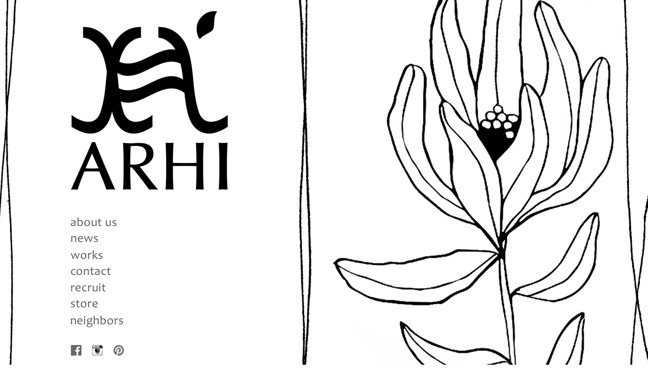

--- FILE ---
content_type: text/html
request_url: http://www.arhi.co.jp/index.html
body_size: 1298
content:
<!DOCTYPE html>
<html lang="ja">
<head>
<!-- metaBase -->
<meta charset="utf-8">
<meta http-equiv="X-UA-Compatible" content="IE=edge,chrome=1">
<meta name="viewport" content="width=device-width,initial-scale=1.0">
<!-- metaInfo -->
<title>ARHI design works,Inc.（アルヒデザインワークス株式会社）</title>
<meta name="keywords" content="ARHI,アルヒデザインワークス,花屋,フラワー">
<meta name="description" content="東京・中央区月島のフラワーデザイン事務所。ギフト制作・会場装飾活動を中心に活動。花を通して記憶に残る時間・空間を演出するプロフェッショナルチームです。主宰 米山友樹を中心とした小さな事から相談にのれる花屋でもある。ヘアメイク、ドレス、フォトチームも新設。">
<!-- css -->
<link rel="stylesheet" href="common/css/default.css">
<link rel="stylesheet" href="common/css/base.css">
<!--js--> 
<script src="http://code.jquery.com/jquery-1.11.1.min.js"></script>
<script src="common/js/common.js"></script>
<link rel="shortcut icon" href="../common/img/common/favicon.ico">
</head>

<!-- body -->
<body class="bgImg bgImg01">
<div class="inner">
  <h1 class="logoLarge"><img src="common/img/common/img_logo_large.png" alt="ARHI"></h1>
  <nav>
    <ul class="nav navIndex">
      <li><a href="about/"><img src="common/img/index/nav_01_off.png" alt="about us" width="90"></a></li>
      <li><a href="news/"><img src="common/img/index/nav_02_off.png" alt="news" width="54"></a></li>
      <li><a href="works/"><img src="common/img/index/nav_03_off.png" alt="works" width="64"></a></li>
      <li><a href="contact/"><img src="common/img/index/nav_04_off.png" alt="contact" width="79"></a></li>
      <li><a href="recruit/"><img src="common/img/index/nav_05_off.png" alt="recruit" width="69"></a></li>
      <li><a href="http://arhistore.com" target="_blank"><img src="common/img/index/nav_06_off.png" alt="store" width="53"></a></li>
      <li><a href="neighbors/"><img src="common/img/index/nav_07_off.png" alt="neighbors" width="104"></a></li>
    </ul>
  </nav>
  <ul class="snsList clr">
    <li><a href="https://www.facebook.com/ARHI.design.works" target="_blank"><img src="common/img/common/icom_sns_facebook_off.png" alt="facebook"></a></li>
    <li><a href="https://instagram.com/arhidesignworks/" target="_blank"><img src="common/img/common/icom_sns_instagram_off.png" alt="instagram"></a></li>
    <li><a href="http://pinterest.com/arhiflower/" target="_blank"><img src="common/img/common/icom_sns_pinterest_off.png" alt="pinterest"></a></li>
  </ul>
  <footer class="footer footerIndex">
    <p class="footerText"><img src="common/img/index/text_01.png" alt="Flower decoration"></p>
    <p class="copyRight"><small><img src="common/img/common/text_copy.png" alt="Copyright &copy; 2015 ARHI DESIGN WORKS,Inc. AllRights Reserved."></small></p>
  </footer>
</div>
</body>
</html>

--- FILE ---
content_type: text/css
request_url: http://www.arhi.co.jp/common/css/base.css
body_size: 3631
content:
@charset "UTF-8";
/* ======================================== default */

body {
  font-size: 15px;
  font-family: Candara,"Hiragino Kaku Gothic ProN", "ヒラギノ角ゴ ProN W3", "メイリオ", Meiryo, sans-serif;
  color: #333;
  -webkit-text-size-adjust: 100%;
  text-size-adjust: 100%;
  color: #000;
  min-width: 1000px;
}
.fontJa {
  font-family: "Hiragino Kaku Gothic ProN", "ヒラギノ角ゴ ProN W3", "メイリオ", Meiryo, sans-serif;
}
::selection {
  background: #333;
  color: #888;
}
::-moz-selection {
  background: #888;
  color: #fff;
}
.bgBlack ::selection {
  background: #fff;
  color: #333;
}
.bgBlack ::-moz-selection {
  background: #fff;
  color: #333;
}
a {
  color: inherit;
}
img {
  vertical-align: bottom;
  max-width: 100%;
  height: auto;
}
.textInline{
	display:inline;
}
/*
a {
  display: inline-block;
  color: #000;
  transition: all 0.5s ease;
}
a:hover {
  filter: alpha(opacity=70);
  -ms-filter: "alpha(opacity=70)";
  opacity: 0.7;
}
.opacity:hover {
  filter: alpha(opacity=100);
  -ms-filter: "alpha(opacity=100)";
  opacity: 1;
}
*/
input:-webkit-autofill {
  -webkit-box-shadow: 0 0 0px 1000px #fff inset;
}
select {
  border-radius: 0;
  -webkit-appearance: none;
  -moz-appearance: none;
  appearance: none;
}
input,
select,
option,
textarea {
  border: 2px solid #aaa;
  outline: none;
  width: 100%;
  box-sizing: border-box;
  padding: 13px 16px;
  background-color: #fff;
  max-width: 100%;
}
input:focus,
select:focus,
textarea:focus {
  border-color: #000;
}
button {
  outline: none;
}

/* ======================================== utility */

.bold {
  font-weight: bold;
}
.alignC {
  text-align: center;
}
.alignR {
  text-align: right;
}
.floatL {
  float: left;
}
.floatR {
  float: right;
}
.none {
  display: none !important;
}

/* ======================================== component */

.inner {
  width: 1000px;
  margin: auto;
  padding-left: 20px;
  padding-right: 20px;
}
.bgImg {
  background-size: cover;
  min-width: 1000px;
  background-repeat: no-repeat;
  background-position: center top;
}
.bgBlack {
  background-color: #000;
  color: #fff;
}
.bgImg01 {
  background-image: url(../img/index/img_bg.jpg);
}
.bgImg02 {
  background-image: url(../img/about/img_bg.jpg);
}
.bgImg03 {
  background-image: url(../img/news/img_bg.jpg);
}
.bgImg04 {
  background-image: url(../img/works/works/img_bg.jpg);
}
.bgImg05 {
  background-image: url(../img/works/event/img_bg.jpg);
}
.bgImg06 {
  background-image: url(../img/works/wedding/img_bg.jpg);
}
.bgImg07 {
  background-image: url(../img/works/gift/img_bg.jpg);
}
.bgImg08 {
  background-image: url(../img/works/lesson/img_bg.jpg);
}
.bgImg09 {
  background-image: url(../img/contact/img_bg.jpg);
}
.bgImg10 {
  background-image: url(../img/recruit/img_bg.jpg);
}
.bgImg11 {
  background-image: url(../img/neighbors/img_bg.jpg);
}
.nav {
  margin: 50px 0 35px;
}
.nav li {
  margin-bottom: 16px;
}
.nav a {
  color: #5b5a5a;
  letter-spacing: 0.04em;
}
.nav a.active,
.nav a:hover {
  color: #000;
}
.bgBlack .nav a {
  color: #fff;
}
.bgBlack .nav a.active,
.bgBlack .nav a:hover {
  color: #7f7f7f;
}
.snsList li {
  float: left;
  margin-right: 21px;
}
.store {
  position: relative;
}
.store:after {
  content: '';
  position: absolute;
  top: -75px;
  left: 20px;
  background: url(../img/common/img_balloon.png) 0 0 no-repeat;
  background-size: 96px 73px;
  width: 96px;
  height: 73px;
  display: none;
}
.bgBlack .store:after {
  content: url(../img/common/white/img_balloon_w.png);
}
.store:hover:after {
  display: block;
}
.sectionHeader {
  margin-bottom: 60px;
  display: table;
}
.sectionHeader h1 {
  display: table-cell;
}
.sectionHeader .menu {
  display: table-cell;
  padding-left: 40px;
  vertical-align: middle;
}
.sectionHeader .pankuzu {
  display: table-cell;
  padding-left: 20px;
  vertical-align: middle;
  padding-top:15px;
}
.sectionHeader .pankuzu li{
	display:inline;
}
.sectionHeader .pankuzuMargin0 {
  padding-top:0px;
}
.sectionHeader .pankuzu1 li a{
	color:#979797;
}
.sectionHeader .pankuzu2 li{
	color:#979797;
}
.sectionHeader .pankuzu2 li a{
	color:#ffffff;
}
.sectionHeader .pankuzu2 span{
	color:#ffffff;
}
.sectionHeader .menu1 {
  padding-top: 20px;
}
.sectionHeader .menu2 {
  padding-bottom: 20px;
}
.visual {
  margin-bottom: 40px;
}
.menu li {
  display: inline-block;
  margin-right: 15px;
}
.menu a {
  display: block;
}
.menu img {
  height: 32px;
  width: auto;
}
.ttlPrimary {
  font-size: 30px;
  font-weight: normal;
  margin-bottom: 30px;
  line-height: 1.6;
}
.ttlPrimaryEn {
  line-height: 1.2;
}
.ttlPrimary span {
  font-size: 18px;
}
.ttlSmall {
  margin-bottom: 0.7em;
}
.text {
  line-height: 1.8;
}
.paragraph {
  margin-bottom: 2em;
}
.section {
  margin-bottom: 60px;
}
.textPrimary {
  font-weight: bold;
  margin: 3.5em 0 2.5em;
  line-height: 1.8;
}
.letterSpacingMin {
  letter-spacing: -0.05em;
}

/* ======================================== common */

/* --------------------header */

.header {
  padding-top: 42px;
  margin-bottom: 60px;
}
.logo {
  float: left;
}
.logo img {
  width: 90px;
  height: auto;
}
.headerNav {
  float: right;
  margin-top: 40px;
}
.headerNav li {
  float: left;
  margin-left: 40px;
}
.headerNav li img {
  height: 26px;
  width: auto;
}

/* --------------------footer */
.footer {
  padding-bottom: 46px;
  margin-top: 120px;
}
.copyRight {
  margin-top: 14px;
}
.footerSimple {
  margin-top: 10px;
  font-size: 10px;
  font-family: "Century Gothic", Candara,"Hiragino Kaku Gothic ProN", "ヒラギノ角ゴ ProN W3", "メイリオ", Meiryo, sans-serif;

}
/* ======================================== content */

/* --------------------index */
.logoLarge {
  padding-top: 20px;
}
.logoLarge img {
  width: 310px;
  height: auto;
}
.footerText {
  margin-top: 40px;
}
.footerIndex {
  margin-top: 0;
}

/* --------------------about */

.sectionCompanyInfo {
  line-height: 1.4;
}
.sectionCompanyInfo dt {
  float: left;
}
.sectionCompanyInfo dd {
  padding-left: 160px;
}
.aboutImages > div {
  margin-bottom: 44px;
  text-align: right;
}
.aboutImages {
  position: absolute;
  top: 170px;
  right: 0;
}
.aboutImagesWrap {
  position: relative;
}
.mapWrap {
  position: relative;
}
.gmap {
  position: absolute;
  top: 2px;
  left: 310px;
}
.aboutPhoto {
  margin-top: 35px;
}

/* --------------------news */

.fb-page {
  margin-left: 0;
}

/* --------------------works */

.worksNav {
  font-size: 52px;
  font-family: sans-serif;
}
.worksNav li {
  margin-bottom: 12px;
}
.worksNav li:last-child {
  margin-bottom: 0;
}
.worksNav a {
  color: #7f7f7f;
}
.worksNav a.active,
.worksNav a:hover {
  color: #010000;
}
.bgBlack .worksNav a {
  color: #fff;
}
.bgBlack .worksNav a.active,
.bgBlack .worksNav a:hover {
  color: #7f7f7f;
}
.worksTop {
  margin-bottom: -50px;
}
.toPhoto {
  text-align: right;
  margin: -30px 0 20px;
}

/* --------------------works photo */

.photo > li {
  float: left;
  width: 327px;
  margin-right: 9px;
  margin-bottom: 10px;
}
.photo > li:nth-child(3n) {
  margin-right: 0;
}
.photoThumb {
  width: 760px;
}
.photoThumb li {
  float: left;
  margin-right: 18px;
  margin-bottom: 18px;
}
.photoThumb li:nth-child(7n) {
  margin-right: 0;
}
.photoThumb a:hover {
  opacity: 0.7;
}

/* --------------------works event */

.eventPhotoList li {
  float: left;
  margin-left: 31px;
}
.eventPhotoList li:first-child {
  margin-left: 0;
}

/* --------------------works wedding */

.weddingImages > div {
  margin-bottom: 38px;
  text-align: right;
}
.weddingImages {
  position: absolute;
  top: 0;
  right: 0;
}
.weddingImagesWrap {
  position: relative;
}
.textEnLarger {
  font-size: 17px;
}
.movieCaption {
  text-align: right;
  margin: 5px 0 60px;
}
.movieCaption a {
  color: #666;
  display: inline-block;
  background: url(../img/common/icon_movie_off.png) right 2px no-repeat;
  padding: 3px 23px 3px 3px;
}
.movieCaption a:hover {
  color: #000;
  background-image: url(../img/common/icon_movie_on.png);
}

/* --------------------works gift */

.giftImages > div {
  margin-bottom: 59px;
  text-align: right;
}
.giftImages {
  position: absolute;
  top: -31px;
  right: 0;
}
.giftImagesWrap {
  position: relative;
}
.bnrList li {
  float: left;
  margin-right: 18px;
}
.ttlGiftEn {
  margin-bottom: 16px;
}

/* --------------------works lesson */

.indentMinus {
  text-indent: -1em;
}
.indentMinusHalf {
  text-indent: -0.5em;
}
span.indentMinusHalf {
  display: inline-block;
}
.movieCaptionTwolines {
  line-height: 1.4;
  margin-bottom: 40px;
}
.movieCaptionTwolines a {
  background: url(../img/works/lesson/icon_movie_l_off.png) right 4px no-repeat;
  padding-right: 50px;
}
.movieCaptionTwolines a:hover {
  background-image: url(../img/works/lesson/icon_movie_l_on.png);
}
.movieCaptionTwolines .db {
  font-size: 10px;
  display: block;
}
.movieCaptionTwolines .noBreak {
  display: inline-block;
  padding: 10px 3px;
}

/* --------------------contact */

.mailForm {
  width: 660px;
}
.form {
  font-size: 24px;
  color: #7f7f7f;
}

.form input ,
.form select ,
.form option ,
.form textarea {
  font-size: 18px;
  color: #7f7f7f;
}
.form > dt {
  float: left;
  padding-top: 10px;
  position: relative;
}
.form dt.focus {
  color: #000;
}
.form > dt.focus:after {
  display: block;
}
.form > dd {
  padding-left: 120px;
  margin-bottom: 30px;
}
.submit {
  float: right;
  font-size: 20px;
  color: #fff;
  background-color: #7f7f7f;
  padding: 2px 20px 3px;
  cursor: pointer;
  position: relative;
}
.submit:after {
  content: url(../img/contact/img_balloon_04.png);
  position: absolute;
  right: 100%;
  top: 0;
  display: none;
}
.submit2:after {
  content: url(../img/easyorder/img_balloon_en.png);
}
.formCheckSubmit .submit:after {
  top: 105%;
  right: 50%;
}
.formCheckCaption{
	margin-top:80px;
	line-height:1.6em;
}
.formCheckCaption span.under{
	text-decoration:underline;
}
.submit:hover {
  background-color: #000;
}
.submit:hover:after {
  display: block;
}
.submitReset {
  margin: 0 10px;
}
.submitReset:after {
  content: none;
}
.form dt:after {
  position: absolute;
  display: none;
}
.formWrap {
  width: 660px;
  color: #666;
  margin: 50px 0 150px;
}
.subject:after {
  content: url(../img/contact/img_balloon_01.png);
  left: -70px;
  top: -60px;
}
.email:after {
  content: url(../img/contact/img_balloon_02.png);
  left: -70px;
  top: -30px;
}
.message:after {
  content: url(../img/contact/img_balloon_03.png);
  left: -85px;
  top: 40px;
}
.dropdown {
  position: relative;
}
.dropdown input {
  background: url(../img/easyorder/icon_dropdown.png) calc(100% - 10px) center no-repeat;
  -webkit-background-size: 8px;
  background-size: 8px;
}
.option {
  position: absolute;
  top: 7px;
  left: 0;
  background-color: #fff;
  border: 2px solid #aaa;
  display: none;
  z-index: 10;
}
.option li {
  padding: 5px 80px 5px 10px;
  font-size: 17px;
  color: #111;
  cursor: pointer;
}
.option li:hover {
  background-color: #aaa;
}
[name="subject"] {
  cursor: pointer;
}
.formCheck {
  margin: 30px 0 0;
}
.formCheck dt {
  padding: 5px 0;
}
.formCheck dd {
  padding-top: 5px;
  padding-bottom: 5px;
  word-wrap: break-word;
  padding-left: 115px;
}
.formCheck dd:before {
  content: "：";
  margin-left: -25px;
}
.errorTitle {
  margin-bottom: 30px;
  font-size: 105%;
}
.error_messe {
  margin-bottom: 10px;
}
.error_messe:last-of-type {
  margin-bottom: 30px;
}
.formComplete {
  color: #666;
}
/* --------------------recruit */

.recruit {
  margin-bottom: 30px;
}
.recruit dt {
  float: left;
}
.recruit dd {
  padding-left: 90px;
}
.video {
  width: 1000px;
  margin: auto;
  position: absolute;
  z-index: 2;
  left: 0;
  right: 0;
  transition: top 0.5s ease-in-out;
}
video {
  width: 100%;
}

.modal {
  display: none;
  position: fixed;
  top: 0;
  left: 0;
  width: 100%;
  height: 100%;
}
.cover {
  width: 100%;
  height: 100%;
  position: absolute;
  background-color: rgba(0,0,0,.5);
  z-index: 1;
}
.closeBtn {
  display: inline-block;
  float: right;
  margin: 0 0 10px;
}

/* --------------------neighbors */

.neighborsList {
  margin-top: 60px;
}
.neighborsList .floatR {
  width: 385px;
}
.neighborsList li {
  margin-bottom: 35px;
}
.logoImg {
  width: 360px;
  text-align: center;
  margin: 20px auto;
}

/* --------------------easy order */

.headerSubmit {
  margin-left: 100px;
}
.orderTtl {
  font-size: 30px;
  color: #7f7f7f;
  display: table-cell;
  vertical-align: middle;
  padding-right: 20px;
}
.orderTtlEn {
  font-size: 20px;
  color: #7f7f7f;
  display: table-cell;
  vertical-align: middle;
}
.orderTtlcaption {
  font-size: 14px;
  color: #7f7f7f;
  display: table-cell;
  vertical-align: middle;
  padding-right: 20px;
}
.orderHeading {
  display: table;
  margin-bottom: 50px;
}
.formInnerDl {
  font-size: 11px;
}
.form2 p {
  font-size: 12px;
  margin: 10px 0 0;
}
.formInnerDl dt,
.formInnerDl dd {
  display: inline-block;
  margin-right: 10px;
}
.formInnerDl dt {
  min-width: 24px;
  position: relative;
  top: 4px;
}
.formInnerDl dd {
  margin-right: 20px;
}
.form2 {
  font-size: 20px;
  font-family: "Hiragino Kaku Gothic ProN", "ヒラギノ角ゴ ProN W3", "メイリオ", Meiryo, sans-serif;

}
.form2 > dd {
  padding-left: 180px;
}
.form input ,
.form select ,
.form option ,
.form textarea {
  font-size: 11px;
  padding: 8px;
  margin-top:7px;
}
.sizeM {
  width: 300px;
}
.sizeM-2 {
  width: 225px;
}
.sizeS {
  width: 80px;
}
.sizeS2 {
  width: 110px;
}
.formInnerDl dd:last-child {
  margin-right: 0;
}
.easyorderSection {
  margin-bottom: 90px;
}
.easyorderSection:last-of-type {
  margin-bottom: 30px;
}
.form2 .option li {
  font-size: 12px;
  padding: 0;
  padding: 5px 10px;
  width: auto;
}
.option li > span {
  width: 48%;
  display: inline-block;
}
.option li > span:first-child {
  margin-right: 4%;
}
.form2 .option1 {
  width: 400px;
}
.form2 .option2 {
  width: 460px;
}
.form2 .option3 {
  width: 320px;
}
.withoutInnerDl  {
  padding-left: 37px;
}
.setSame {
  margin-top: -30px;
  margin-bottom: 20px;
}
.setSame a {
  color: #010000;
}
.setSame a:hover {
  color: #d50202;
}
.messagetext1 {
  margin-left: 207px !important;
}
.messagetext2 {
  margin-left: 396px !important;
}
.ttlEasyOrderContent {
  color: #7c7c7c;
  font-size: 36px;
  font-family: "Hiragino Kaku Gothic ProN", "ヒラギノ角ゴ ProN W3", "メイリオ", Meiryo, sans-serif;
  margin-bottom: 20px;
}
.textEasyOrderContent {
  color: #7c7c7c;
  font-size: 15px;
}
.boxEasyOrderContent {
  margin-top: 100px;
}
.textEasyOrderContent2 {
  margin-top: 30px;
}
.boxEasyOrderContent section:first-child {
  width: 612px;
  float: left;
}
.boxEasyOrderContent section:last-child {
  width: 310px;
  float: right;
}
.easyOrder {
  margin-bottom: 60px;
}
.privacyPolicy {
  border-top: 1px solid #d7d7d7;
  border-bottom: 1px solid #d7d7d7;
  color: #7c7c7c;
  padding: 60px 30px;
  margin: 70px 0 0;
  font-size: 12px;
  font-family: "Hiragino Kaku Gothic ProN", "ヒラギノ角ゴ ProN W3", "メイリオ", Meiryo, sans-serif;
}
.privacyPolicy h1 {
  font-size: 18px;
}
.privacyPolicyText {
  margin: 27px 0;
}
.privacyPolicy dd {
  padding-left: 1.6em;
  margin-bottom: 27px;
}
.footer2 {
  margin-top: 50px;
}
.formCheckorder dt {
  font-size: 14px !important;
  clear: both;
}
.formCheckorder dd {
  font-size: 14px !important;
  padding-top: 10px;
  margin-bottom: 10px !important;
  min-height: 14px;
}
.orderCheckText {
  clear: both;
  color: #7c7c7c;
  font-size: 27px;
  margin: 30px 0 20px;
}

--- FILE ---
content_type: application/x-javascript
request_url: http://www.arhi.co.jp/common/js/common.js
body_size: 2243
content:
/*
 * jQuery Easy Rollover
 * ver: 0.3.2
 * Author: Yoshito Kogawa
 */
(function($){
  $.fn.easyRollover = function(config){
    var defaults = {
      suffix: '_out.',
      suffix_replace: '_over.',
      transition: 'moment',	// moment | fade
      opacity: 1,
      duration: 250,
      easing: 'linear',
      parent_style_overlap: true
    },
        opt = $.extend(defaults, config);
    for(var i=0;i<this.length;i++){
      (function(elm){
        var src, src_replace, _self, image;
        src = elm[i].getAttribute('src');
        if(src.indexOf(opt.suffix) > -1){
          src_replace = src.replace(opt.suffix, opt.suffix_replace);
          image = new Image();
          image.src = src_replace;
          switch(opt.transition){
            case 'moment':
              $(elm[i]).hover(function(){
                this.setAttribute('src', src_replace);
              }, function(){
                this.setAttribute('src', src);
              });
              break;
            case 'fade':
              var _self = $(elm[i]);
              var _parent = _self.parent();
              _self.css({
                position: 'relative',
                zIndex: 1
              }).hover(function(){
                $(this).stop().fadeTo(opt.duration, 0, opt.easing);
              }, function(){
                $(this).stop().fadeTo(opt.duration, 1, opt.easing);
              });
              if(opt.parent_style_overlap){
                _parent.css({
                  position: 'relative',
                  display: 'inline-block'
                });
              }
              $(image).addClass('over').css({
                position: 'absolute',
                top: 0,
                left: 0
              });
              _parent.append(image);
              break;
          }
        }else{
          switch(opt.transition){
            case 'fade':
              var _self = $(elm[i]);
              _self.hover(function(){
                _self.stop().fadeTo(opt.duration, opt.opacity, opt.easing);
              }, function(){
                _self.stop().fadeTo(opt.duration, 1, opt.easing);
              });
              break;
          }
        }
      })(this);
    }
    return(this);
  }
})(jQuery);
$(function(){
  $('a img').easyRollover({
    suffix: '_off.',
    suffix_replace: '_on.'
  });
  
  //----- mouseover sound -----//
  var audioSource = '<audio id="sound" preload="auto">'
                  + '  <source src="/common/audio/sound.mp3" type="audio/mp3">'
                  + '  <source src="/common/audio/sound.ogg" type="audio/ogg">'
                  + '  <source src="/common/audio/sound.wav" type="audio/wav">'
                  + '</audio>'
                  + '<audio id="sound2" preload="auto">'
                  + '  <source src="/common/audio/sound_c.mp3" type="audio/mp3">'
                  + '  <source src="/common/audio/sound_c.ogg" type="audio/ogg">'
                  + '  <source src="/common/audio/sound_c.wav" type="audio/wav">'
                  + '</audio>';
  
  //Mac OSX safari の仕様で、play()のラグが大きいので、safariのみembedで対応
  function isSafari() {
    var strUA = navigator.userAgent.toLowerCase();
    return ( (strUA.indexOf("safari") != -1) && (strUA.indexOf("chrome") == -1) );
  }
  if (isSafari()) {
    $('a, .sound').mouseenter(function(){
      $('body').append('<embed src="/common/audio/sound.mp3" autostart="true" hidden="true" loop="false" id="audio">');
    }).mouseleave(function(){
      $("#audio").remove();
    });
    $('a').on('click',function(){
      $('body').append('<embed src="/common/audio/sound_c.mp3" autostart="true" hidden="true" loop="false" id="audio">');
      setTimeout(function(){
        $("#audio").remove();
      },500);
      var uri = $(this).attr('href');
      var target = $(this).attr('target');
      var mov = $(this).attr('data-mov');
      var closeBtn = $(this).attr('class');
      if(target){
        window.open( uri,"_blank");
      } else if(mov || closeBtn == 'close closeBtn' || uri == '') {

      } else {
        setTimeout(function(){
          window.location = uri;
        },160);
      }
      return false;
    });
  } else {
    $('body').append(audioSource);
    $('a').on('mouseover',function(){
      document.getElementById("sound").currentTime = 0;
      document.getElementById("sound").play();
    }).on('click',function(){
      var uri = $(this).attr('href');
      var target = $(this).attr('target');
      var mov = $(this).attr('data-mov');
      var closeBtn = $(this).attr('class');
      if(target){
        window.open( uri,"_blank");
      } else if(mov || closeBtn == 'close closeBtn' || uri == '') {
        
      } else {
        setTimeout(function(){
          window.location = uri;
        },100);
      }
      document.getElementById("sound2").currentTime = 0;
      document.getElementById("sound2").play();
      return false;
    });
  }
  
  //----- /mouseover sound -----//

  
  $(window).on('load resize',function(){
    var windowHeight = $(window).height();
    $('body').css('min-height',windowHeight);
  });
  
  $('.form input, .form textarea, .form select').on('focus',function(){
    $(this).parents('dd').prev().addClass('focus');
  }).on('blur',function(){
    $(this).parents('dd').prev().removeClass('focus');
  });
  $('a[data-mov]').on('click',function(){
    var movID = $(this).attr('data-mov');
    $('.'+movID).fadeIn(function(){
      $(this).find('video').get(0).play();
      videoPosition();
      setTimeout(function(){
        videoPosition();
      },2000);
    });
    return false;
  });
  $('.close').on('click',function(){
    $(this).parents('.modal').find('video').get(0).pause();
    $('.modal').fadeOut();
    return false;
  });
  $(window).on('resize',function(){
    videoPosition();
  });
  function videoPosition(){
    $('.video').each(function(){
      var videoHeight = $(this).height();
      var windowHeight = $(window).height();
      $(this).css('top',(windowHeight / 2) - (videoHeight / 2));
    });
  }
  
  $('.dropdown input').focus(function(){
    $(this).next('.option').show();
  });
  $('.option li').on('click',function(){
    var value = $(this).text();
    if(value == 'お選びください'){
    } else {
      $(this).parents('.dropdown').find('input').val(value);
    }
    $('.option').hide();
  });
  $(document).on('click', function(evt){
    if( !$(evt.target).closest('.dropdown, .option').length ){
        $('.option').hide();  
      }
  });

  $('.setSame a').on('click',function(){
    
    var inputData = {
      client : {
        firstName : $('.clientFirstName').val(),
        lastName : $('.clientLastName').val(),
        firstNameF : $('.clientFirstNameF').val(),
        lastNameF : $('.clientLastNameF').val(),
        zip : $('.clientZip').val(),
        address : $('.clientAddress').val(),
        building : $('.clientBuilding').val(),
        tel1 : $('.clientTel1').val(),
        tel2 : $('.clientTel2').val(),
        tel3 : $('.clientTel3').val()
      }
    };
    
    var $setTarget = $(this).parent('.setSame').next('dl');
    
    function setData(target,val){
      $setTarget.find(target).val(val);
    }
    setData('.name',inputData.client.firstName + ' ' + inputData.client.lastName);
    setData('.nameF',inputData.client.firstNameF + ' ' + inputData.client.lastNameF);
    setData('.zip',inputData.client.zip);
    setData('.address',inputData.client.address);
    setData('.building',inputData.client.building);
    setData('.tel1',inputData.client.tel1);
    setData('.tel2',inputData.client.tel2);
    setData('.tel3',inputData.client.tel3);
    return false;
  });
  
  
  
  $('.photoImg').on('mouseenter',function(){
    var photoImgIndex = $('.photoImg').index(this);
    $('.worksNav > li:eq('+photoImgIndex+') a').addClass('active');
  }).on('mouseleave',function(){
    var photoImgIndex = $('.photoImg').index(this);
    $('.worksNav > li:eq('+photoImgIndex+') a').removeClass('active');
  });
  
  $('.worksNav li').on('mouseenter',function(){
    var worksNavIndex = $('.worksNav li').index(this);
    $('.photoImg:eq('+worksNavIndex+') img').trigger("mouseenter");
  }).on('mouseleave',function(){
    var worksNavIndex = $('.worksNav li').index(this);
    $('.photoImg:eq('+worksNavIndex+') img').trigger("mouseleave");
  });
});